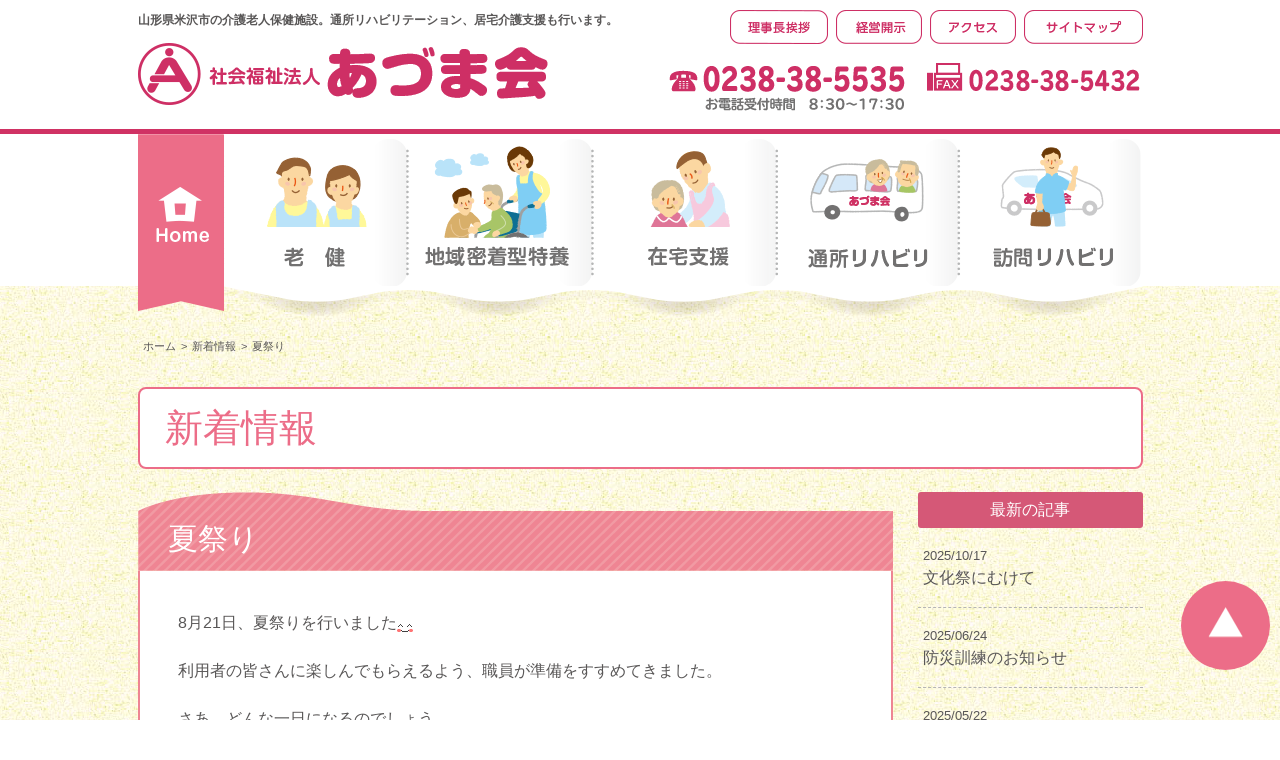

--- FILE ---
content_type: text/html; charset=UTF-8
request_url: https://y-aduma.com/topics/2019/3696/
body_size: 16921
content:
<!DOCTYPE html PUBLIC "-//W3C//DTD XHTML 1.0 Transitional//EN" "http://www.w3.org/TR/xhtml1/DTD/xhtml1-transitional.dtd">
<html xmlns="http://www.w3.org/1999/xhtml" xml:lang="ja" lang="ja">
<head><!-- Google tag (gtag.js) -->
<script async src="https://www.googletagmanager.com/gtag/js?id=G-XS7BY22QCT"></script>
<script>
  window.dataLayer = window.dataLayer || [];
  function gtag(){dataLayer.push(arguments);}
  gtag('js', new Date());

  gtag('config', 'G-XS7BY22QCT');
</script>
<meta http-equiv="Content-Type" content="text/html; charset=UTF-8" />
<meta http-equiv="Content-Script-Type" content="text/javascript" />
<meta http-equiv="Content-Style-Type" content="text/css" />
<meta http-equiv="Cache-Control" content="no-cache" />
<meta http-equiv="Pragma" content="no-cache" />
<meta name="robots" content="INDEX,FOLLOW" />
<title>夏祭り | 新着情報 | 社会福祉法人あづま会　あづま</title>
<meta name="description" content="8/21、夏祭りを行いました。午前と午後の2部にわかれて、午前の部は神輿かつぎや盆踊り、午後の部はゲームや屋台で楽しんでもらいました。" />
<meta name="keywords" content="あづま.介護施設.夏.夏祭り.お祭り.楽しい.盆踊り.かき氷.たこやき." />
<link type="text/css" rel="stylesheet" href="../../../_templates/1column_aduma/css/style.css" />
<link type="text/css" rel="stylesheet" href="../../../_administrator/css/default/content_parts.css" />
<link href="../../../_administrator/css/lightbox.css" rel="stylesheet" type="text/css" media="screen" />
<script type="text/javascript" src="../../../_administrator/js/slibs.js"></script>
<script type="text/javascript" src="https://design.secure-cms.net/host/script/script5.js" integrity="sha384-wDZXZOZYlKSTi1fcGV6n7FzLHcpOG8wkYBRAFCA5PMT56QIw/r7/iyVfGcRim7TA" crossorigin="anonymous"></script>
<script type="text/javascript">jQuery.noConflict();</script>
<script type="text/javascript" src="../../../_administrator/js/common.js"></script>
<link href="../../../_administrator/css/lightbox_2.css" rel="stylesheet" type="text/css" media="screen" />
<meta http-equiv="Content-Security-Policy" content="upgrade-insecure-requests">
<link href="../../../_administrator/css/default/alert.css" rel="stylesheet" type="text/css" />
<link href="../../../_administrator/css/index.php?from=login" rel="stylesheet" type="text/css" />
<script type="text/javascript" defer="defer" async="async" src="../../../_administrator/js/llibs.js"></script>
<link rel="alternate" media="only screen and (max-width: 640px)" href="https://y-aduma.com/_m/topics/2019/3696/" />
<link rel="alternate" media="handheld" href="https://y-aduma.com/_m/topics/2019/3696/" />
<link href="../../../_templates/_modules/topics/css/topics_article.css" rel="stylesheet" type="text/css" />
<link rel="alternate" type="application/rss+xml" title="新着情報 RSS 1.0" href="../../../topics/feed/rss10/" />
<script type="text/javascript" src="../../../_templates/1column_aduma/js/navifix02.js"></script>
<script>get_cookie_banner_settings();</script>
<style type="text/css">  
<!-- 
#bottom .topicDigestImgOn { overflow: hidden;}
header .right .fontSize { display: block;}
header #logo { margin-bottom: 15px;}
#bottom .partsAdjustment { text-align: center;}
-->  
</style><meta name="google-site-verification" content="GzjcXezChd3m13nmuDFahBM1CYIOw02j8eCUSJ_HGR0" /></head>
<body id="type2column">
<div id="wrapper" class="column2Temp">

<!-- ************************************************** id="header"  ************************************************** -->
<div id="header" class="clearfix  ">
<div class="freeParts">
    <div class="box">
        <div class="boxTop">
            <div class="boxBottom">
                <div class=" clearfix">
<div class="left">
<div id="siteDesc">
<div>山形県米沢市の介護老人保健施設。通所リハビリテーション、居宅介護支援も行います。</div>
</div>
<div id="logo">
<div>
<p><a href="../../../"><img alt="社会福祉法人あづま会 あづま " src="../../../images/common/logo_aduma.gif" height="70" width="410" /></a></p>
</div>
</div>
</div>
<div class="right clearfix">
<div class="right">
<div>
<p style="text-align: center;"><img width="218" height="31" src="../../../images/common/btn_contact_fax.gif" alt="Fax:0238-38-5432" /></p>
</div>
</div>
<div class="right fontSize">
<div>
<p style="text-align: center;"><a href="tel:0238385535"><img width="236" height="57" src="../../../images/common/img_tel.gif" alt="TEL:0238-38-5535 お電話受付時間 00：00 ～ 00：00" /></a></p>
</div>
</div>
</div>
</div>            </div>
        </div>
    </div>
</div><div class="naviBox headerNavi">
    <div class="box">
        <div class="boxTop">
            <div class="boxBottom navigation-user1">
                <ul class="clearfix"><!--
                    --><li>
                    <a class="menu imgNavi" href="../../../about/#rijichoaisatu" target="_self"><img src="../../../images/common/knavi_rijichoaisatu.gif" alt="理事長挨拶" /></a></li><li>
                    <a class="menu imgNavi" href="../../../kessai/" target="_self"><img src="../../../images/common/knavi_kessai.gif" alt="経営開示" /></a></li><li>
                    <a class="menu imgNavi" href="../../../access/" target="_self"><img src="../../../images/common/knavi_access.gif" alt="アクセス" /></a></li><li>
                    <a class="menu imgNavi" href="../../../sitemap/" target="_self"><img src="../../../images/common/knavi_sitemap.gif" alt="サイトマップ" /></a></li><!--
                --></ul>
            </div>
        </div>
    </div>
</div>







<div class="freeParts">
    <div class="box">
        <div class="boxTop">
            <div class="boxBottom">
                <div><style>
.topicDigestPhoto img {
width: 100%;
}
</style></div>            </div>
        </div>
    </div>
</div>
</div>
<!-- ************************************************** // id="header" ************************************************** -->

<!-- ************************************************** id="container" ************************************************** -->
<div id="container" class="clearfix">
    
<!-- ************************************************** id="upper"  ************************************************** -->
<div id="upper">

<div class="naviBox upperNavi">
    <div class="box">
        <div class="boxTop">
            <div class="boxBottom navigation-main">
                <ul class="clearfix"><!--
                    --><li>
                    <a class="menu imgNavi" href="../../../" target="_self"><img src="../../../images/common/navi/navi_home.png" alt="ホーム" /></a></li><li>
                    <a class="menu imgNavi" href="../../../health_facility/" target="_self"><img src="../../../images/common/navi/navi_admission.png" alt="老健" /></a></li><li>
                    <a class="menu imgNavi" href="../../../community_based/" target="_self"><img src="../../../images/common/navi/navi_community_based.png" alt="地域密着型特養" /></a></li><li>
                    <a class="menu imgNavi" href="../../../support_project/" target="_self"><img src="../../../images/common/navi/navi_athome2.png" alt="在宅支援" /></a></li><li>
                    <a class="menu imgNavi" href="../../../center/" target="_self"><img src="../../../images/common/navi/navi_outpatient.png" alt="通所リハビリ" /></a></li><li>
                    <a class="menu imgNavi" href="../../../support_physical_therapy/" target="_self"><img src="../../../images/common/navi/navi_visit_home.png" alt="訪問リハビリ" /></a></li><!--
                --></ul>
            </div>
        </div>
    </div>
</div>






</div>
<!-- ************************************************** // id="upper" ************************************************** -->

<!-- id="topicpath" -->
<div id="topicpath">
<div class="wrapper">
        <ul>
        <li id="topicpathFirst"><a href="../../../">ホーム</a></li><li><a href="../../../topics/">新着情報</a></li><li>夏祭り</li>        </ul>
    </div>
</div>
<!-- // id="topicpath" -->

<div class="wrapper">

<div class="clearfix">

<!-- id="main" -->
<div id="main">

<div class="box topicsArticle">
    <h1>新着情報</h1>
    <div class="topicsArticleBox">
        <h2>夏祭り</h2>
<div class="pinkBox">
<div class="topicsArticleBody"><div>
<p>8月21日、夏祭りを行いました<img src="https://www.y-aduma.com/_administrator/editor/FCKeditor/editor/images/emoji/happy01.gif" alt="" /></p>
<p>利用者の皆さんに楽しんでもらえるよう、職員が準備をすすめてきました。</p>
<p>さあ、どんな一日になるのでしょう。。。<img src="https://www.y-aduma.com/_administrator/editor/FCKeditor/editor/images/emoji/happy01.gif" alt="" /></p>
<p><img src="../../../images/2019.8/IMG_0610.JPG" width="300" height="169" alt="" /></p>
<p>神輿かつぎが始まると、</p>
<p>周りからも「ワッショイ、ワッショイ」と掛け声が聞こえてきました。</p>
<p><img src="../../../images/2019.8/IMG_0036.JPG" width="300" height="225" alt="" />　<img src="../../../images/2019.8/IMG_0037.JPG" width="300" height="225" alt="" /></p>
<p>神輿を中心に輪になって盆踊りをしました。</p>
<p>利用者の方にも参加してもらい、盛り上がりました<img src="https://www.y-aduma.com/_administrator/editor/FCKeditor/editor/images/emoji/up.gif" alt="" /><img src="https://www.y-aduma.com/_administrator/editor/FCKeditor/editor/images/emoji/up.gif" alt="" /></p>
<p><img src="../../../images/2019.8/IMG_0643.JPG" width="250" height="188" alt="" />　<img src="../../../images/2019.8/IMG_0637.JPG" width="250" height="188" alt="" />　<img src="../../../images/2019.8/IMG_0645.JPG" width="250" height="188" alt="" /></p>
<p>皆さん、笑顔が素敵です<img src="https://www.y-aduma.com/_administrator/editor/FCKeditor/editor/images/emoji/shine.gif" alt="" /><img src="https://www.y-aduma.com/_administrator/editor/FCKeditor/editor/images/emoji/shine.gif" alt="" /></p>
<p></p>
<p></p>
<p></p>
<p></p>
<p></p>
<p></p>
<p></p>
</div></div>
<p class="topicDate">2019/08/30</p>
</div>
    </div>
    <div class="pageLink"><span class="returnBu"><a href="#" onclick="history.back(); return false;" class="returnBu">&laquo;&nbsp;戻る</a></span></div>
</div>
</div>
<!-- // id="main" -->

<!-- id="side" -->
<div id="side">

<div class="topicsDigest">
<h3>最新の記事</h3>
<div class="topicsDigestBox">
<div class="topicDigestImgOFF">
<dl class="topicDigestText">
<dt class="topicDate">2025/10/17</dt>
<dd class="topicLink"><a href="../../../topics/2025/3815/" title="文化祭にむけて" target="_self">文化祭にむけて</a></dd>
</dl>
</div>
</div><div class="topicsDigestBox">
<div class="topicDigestImgOFF">
<dl class="topicDigestText">
<dt class="topicDate">2025/06/24</dt>
<dd class="topicLink"><a href="../../../topics/2025/3814/" title="防災訓練のお知らせ" target="_self">防災訓練のお知らせ</a></dd>
</dl>
</div>
</div><div class="topicsDigestBox">
<div class="topicDigestImgOFF">
<dl class="topicDigestText">
<dt class="topicDate">2025/05/22</dt>
<dd class="topicLink"><a href="../../../topics/2025/3813/" title="パークゴルフのお知らせ" target="_self">パークゴルフのお知らせ</a></dd>
</dl>
</div>
</div><div class="topicsDigestBox">
<div class="topicDigestImgOFF">
<dl class="topicDigestText">
<dt class="topicDate">2025/01/22</dt>
<dd class="topicLink"><a href="../../../topics/2025/3812/" title="やははえろ～" target="_self">やははえろ～</a></dd>
</dl>
</div>
</div><div class="topicsDigestBox">
<div class="topicDigestImgOFF">
<dl class="topicDigestText">
<dt class="topicDate">2024/10/23</dt>
<dd class="topicLink"><a href="../../../topics/2024/3811/" title="秋の味覚、芋煮😊" target="_self">秋の味覚、芋煮😊</a></dd>
</dl>
</div>
</div></div>

<div class="topicsIndex">
<h3>アーカイブ</h3>
<div class="topicsIndexList">
<ul>
<li><a href="../../../topics/2025/">2025年</a>
</li>
<li><a href="../../../topics/2024/">2024年</a>
</li>
<li><a href="../../../topics/2023/">2023年</a>
</li>
<li><a href="../../../topics/2022/">2022年</a>
</li>
<li><a href="../../../topics/2021/">2021年</a>
</li>
<li><a href="../../../topics/2020/">2020年</a>
</li>
<li><a href="../../../topics/2019/">2019年</a>
</li>
<li><a href="../../../topics/2018/">2018年</a>
</li>
<li><a href="../../../topics/2017/">2017年</a>
</li>
<li><a href="../../../topics/2016/">2016年</a>
</li>
</ul>
</div>
</div>
</div>
<!-- // id="side" -->

<!-- id="right" -->
<div id="right">
<div class="freeParts">
    <div class="box">
        <div class="boxTop">
            <div class="boxBottom">
                <!--
<div id="contactBn">
<p><a href="../../../contact/"><img width="50" height="252" src="../../../images/common/bn_contact_side.png" alt="お問い合わせ" /></a></p>
</div>
-->            </div>
        </div>
    </div>
</div></div>
<!-- // id="right" -->

</div>

<!-- id="bottom" -->
<div id="bottom">
</div>
<!-- // id="bottom" -->

<!-- id="opt1" -->
<div id="opt1">
</div>
<!-- // id="opt1" -->
    
</div>
</div>
<!-- ************************************************** // id="container" ************************************************** -->
    
<!-- ************************************************** id="opt" ************************************************** -->
<div id="opt">

<div class="wrapper clearfix">

<div class="pageTop clearfix"><a href="#header">ページの先頭へ</a></div>

<!-- id="opt2" -->
<div id="opt2">
<div class="freeParts">
    <div class="box">
        <div class="boxTop">
            <div class="boxBottom">
                <div><div><img alt="社会福祉法人あづま会　あづま" src="../../../images/common/logo_aduma_s.gif" height="52" width="340" /></div> <div class="partsAdjustment"><div><p>山形県米沢市大字李山8132-11</p></div> <div><a href="tel:0238385535"><img alt="TEL:0238-38-5535 お電話受付時間 00：00～00：00" src="../../../images/common/img_tel_f.gif" height="48" width="233" /></a></div> <div><img src="../../../images/common/btn_contact_fax.gif" alt="fax:0238-38-5432" height="31" width="218" /></div><div><span style="font-size: 11.6667px;"><br />WEB画面を印刷される場合は最新版のInternet ExplorerもしくはGoogle Chromeで行われることを推奨いたします。</span></div></div></div>            </div>
        </div>
    </div>
</div></div>
<!-- // id="opt2" -->

<!-- id="opt3" -->
<div id="opt3">







<div class="naviBox opt3Navi">
    <div class="box">
        <div class="boxTop">
            <div class="boxBottom navigation-footer">
                <ul><li class="menu-level-0"><a class="menu " href="../../../" target="_self">Home</a></li><li class="menu-level-0"><a class="menu  menu-selected" href="../../../topics/" target="_self">新着情報</a></li><li class="menu-level-0"><a class="menu " href="../../../about/" target="_self">あづま会について</a></li><li class="menu-level-0"><a class="menu " href="../../../kessai/" target="_self">経営開示</a></li><li class="menu-level-0"><a class="menu " href="../../../health_facility/" target="_self">介護老人保健施設</a></li><li class="menu-level-0"><a class="menu " href="../../../community_based/" target="_self">地域密着型特別養護老人ホーム</a></li><li class="menu-level-0"><a class="menu " href="../../../support_project/" target="_self">居宅介護支援事業</a></li><li class="menu-level-0"><a class="menu " href="../../../center/" target="_self">通所リハビリテーション</a></li><li class="menu-level-0"><a class="menu " href="../../../support_physical_therapy/" target="_self">訪問リハビリテーション</a></li><li class="menu-level-0"><a class="menu " href="../../../access/" target="_self">アクセス</a></li><li class="menu-level-0"><a class="menu " href="../../../sitemap/" target="_self">サイトマップ</a></li><li class="menu-level-0"><a class="menu " href="../../../privacypolicy/" target="_self">プライバシーポリシー</a></li></ul>            </div>
        </div>
    </div>
</div>
</div>
<!-- // id="opt3" -->

<address><span>Copyright (C) 社会福祉法人あづま会 All Rights Reserved.</span></address>

</div>
</div>
<!-- ************************************************** // id="opt" ************************************************** -->

<div id="published" style="display:none">&nbsp;</div></body>
</html>

--- FILE ---
content_type: text/html; charset=UTF-8
request_url: https://y-aduma.com/index.php?a=free_page/get_cookie_policy_setting/
body_size: 1423
content:
[{"site_path":"","cms_rev_no":"-1","site_title":"\u793e\u4f1a\u798f\u7949\u6cd5\u4eba\u3042\u3065\u307e\u4f1a\u3000\u3042\u3065\u307e","description":"\u5c71\u5f62\u770c\u7c73\u6ca2\u5e02\u306e\u4ecb\u8b77\u8001\u4eba\u4fdd\u5065\u65bd\u8a2d\u3002\u901a\u6240\u30ea\u30cf\u30d3\u30ea\u30c6\u30fc\u30b7\u30e7\u30f3\u3001\u5c45\u5b85\u4ecb\u8b77\u652f\u63f4\u3082\u884c\u3044\u307e\u3059\u3002","keyword":"","site_mail":"roukenadumajimu@gmail.com","copyright":"Copyright (C) \u793e\u4f1a\u798f\u7949\u6cd5\u4eba\u3042\u3065\u307e\u4f1a All Rights Reserved.","cms_language":"ja","cookie_consent_popup_flag":"0","cookie_consent_message":"","site_close_image":"","site_close_message":"","site_auto_backup":"0","site_auto_backup_limit":"4","tellink":"0","site_jquery_ver":"","site_jqueryui_ver":"","site_bootstrap_ver":"","site_jquery_autoloading":"1","_path":"","rev_no":"-1","_title":"\u793e\u4f1a\u798f\u7949\u6cd5\u4eba\u3042\u3065\u307e\u4f1a\u3000\u3042\u3065\u307e","ription":"\u5c71\u5f62\u770c\u7c73\u6ca2\u5e02\u306e\u4ecb\u8b77\u8001\u4eba\u4fdd\u5065\u65bd\u8a2d\u3002\u901a\u6240\u30ea\u30cf\u30d3\u30ea\u30c6\u30fc\u30b7\u30e7\u30f3\u3001\u5c45\u5b85\u4ecb\u8b77\u652f\u63f4\u3082\u884c\u3044\u307e\u3059\u3002","ord":"","_mail":"roukenadumajimu@gmail.com","right":"Copyright (C) \u793e\u4f1a\u798f\u7949\u6cd5\u4eba\u3042\u3065\u307e\u4f1a All Rights Reserved.","language":"ja","ie_consent_popup_flag":"0","ie_consent_message":"","_close_image":"","_close_message":"","_auto_backup":"0","_auto_backup_limit":"4","ink":"0","_jquery_ver":"","_jqueryui_ver":"","_bootstrap_ver":"","_jquery_autoloading":"1"}]

--- FILE ---
content_type: text/css
request_url: https://y-aduma.com/_templates/1column_aduma/css/style.css
body_size: 2344
content:
@charset "utf-8";

/* ---------------------------------------------------------------------------------------- 

	リセット

---------------------------------------------------------------------------------------- */

@import url("reset.css");


/* ---------------------------------------------------------------------------------------- 

	レイアウト
	
		layout.css				全体レイアウト、検索結果、フォーム、トピックス
		blog_layout.css			ブログ
		shop_layout.css			ショップ

---------------------------------------------------------------------------------------- */

@import url("layout.css");
@import url("blog_layout.css");


/* ---------------------------------------------------------------------------------------- 

	共通

---------------------------------------------------------------------------------------- */

@import url("base.css");
@import url("font.css");


/* ---------------------------------------------------------------------------------------- 

	ブロックパーツ
	
		parts.css				検索、トピックス、RSSリーダー、モバイルサイトQRコード、TW.ガジェット
		blog_parts.css			ブログ
		shop_parts.css			ショップ
		menu.css				メニュー
		contents_parts.css		コンテンツパーツ

---------------------------------------------------------------------------------------- */

@import url("parts.css");
@import url("blog_parts.css");
@import url("menu.css");
@import url("contents_parts.css");


/* ---------------------------------------------------------------------------------------- 

	EC

---------------------------------------------------------------------------------------- */

@import url("ec.css");


/* ----------------------------------------------------------------------------------------

	エディター用
	
		editor.css にはエディターの背景色を記述
		FOR_EDITOR 内はエディターで表示するスタイルを記述

---------------------------------------------------------------------------------------- */

@import url("editor.css");

/* FOR_EDITOR */
/*ピンクテキスト*/span.pinkTxt { color: #cf3264;}
/*背景ベージュ*/td.beigeBg { background: #fbfbfb;}
/*下線ドット*/td.dotteLine { border-bottom-style: dashed;}
/*背景ベージュ＆下線ドット*/td.beigeBgDotteLine { border-bottom-style: dashed; background: #fbfbfb;}
/*営業カレンダー定休日*/td.closed{ background-color: #fbf2f2;}
/* /FOR_EDITOR */



--- FILE ---
content_type: text/css
request_url: https://y-aduma.com/_templates/1column_aduma/css/reset.css
body_size: 706
content:
@charset "utf-8";

body,
div,
dl, dt, dd,
h1, h2, h3, h4, h5, h6,
pre,
form, fieldset, input, textarea,
p,
blockquote,
th, td {
	margin: 0;
	padding: 0;
}
  
html {
	overflow-y: scroll;
	font-size: 100%;
}
  
h1, h2, h3, h4, h5, h6 {
  font-size: 100%;
  font-weight: normal;
  }
  
ul {
	list-style: none;
}
  
fieldset, img {
	border: 0;
}

img {
	vertical-align: bottom;
}
  
table {
	border-collapse: collapse;
	border-spacing: 0;
	font-size: 100%;
}
  
caption, th {
	text-align: left;
}
  
address, caption, cite, code, dfn, strong, th, var {
	font-style: normal;
}
  
input, textarea, select {
	font-family:inherit;
	font-size:inherit;
	font-weight:inherit;
}

input,
textarea {
}

textarea {
	font-size: 100%;
}

#header, #upper, #main, #opt1, #opt2, #opt3, #side, #right, #footer {
	overflow: hidden;
}
#bottom{
	overflow: inherit;
}

--- FILE ---
content_type: text/css
request_url: https://y-aduma.com/_templates/1column_aduma/css/layout.css
body_size: 10123
content:
@charset "utf-8";

/* ---------------------------------------------------------------------------------------- 

	全体のレイアウト
	
	#main部分のレイアウト
	
		・トピックス [ MODULE:topics-topics_list ]
		・サイト内検索 [ MODULE:search ]	
		・フォーム [ MODULE:mailform-form ]
		・アルバム [ MODULE:album ]
		・イベント [ MODULE:event-event_top ]
		・サイトマップ

---------------------------------------------------------------------------------------- */

.wrapper {
    width: 1005px;
    margin: 0 auto;
    text-align: left;
}


/* HEADER-UPPER
-------------------------------------------------------------------- */

#header {
    position: relative;
    width: 1005px;
    margin: 10px auto 0;
    background: #fff;
    text-align: left;
}

#upper {
    margin-bottom: 25px;
    border-top: 5px solid #d03264;
}


/* topicpath */

#topicpath {
	margin-bottom: 35px;
}

#topicpath ul {
	margin: 0;
	padding: 0;
	line-height: 1;
	font-size: 11px; /* IE8向け */
	font-size: 0.6875rem;
	list-style: none;
}

#topicpath li {
	display: inline-block;
	margin: 0;
	padding: 0 0 0 5px;
	background-image: none;
}

#topicpath li:before {
	padding-right: 5px;
	content: ">";
}

#topicpathFirst {
	padding: 0;
}
#topicpathFirst:before {
	display: none;
}

#topicpath a {
	color: #595757;
	text-decoration: none;
}


/* MAIN-BOTTOM-SIDE-RIGHT-OPT1
-------------------------------------------------------------------- */

#container {
    background: #fef7cd url(../images/common/bg_container.gif);
}

.column2Temp .wrapper > .clearfix {
	position: relative;
	padding-top: 105px;
}

div#main {
	overflow: visible;
}
.defultTemp #main {
	margin-bottom: 60px;
}
.defultTemp .freePage > div,
.defultTemp .mailForm > div,
.defultTemp .formConfirm form {
	padding: 30px 40px;
	border-radius: 10px;
	background: #fff;
	box-shadow:0px 5px 8px 0px #c2bdac;
	-moz-box-shadow:0px 5px 8px 0px #c2bdac;
	-webkit-box-shadow:0px 5px 8px 0px #c2bdac;
}
.div_kessan{
    padding: 30px 40px;
    border-radius: 10px;
    background: #fff;
    box-shadow: 0px 5px 8px 0px #c2bdac;
    -moz-box-shadow: 0px 5px 8px 0px #c2bdac;
    -webkit-box-shadow: 0px 5px 8px 0px #c2bdac;  
      margin: 0 0 80px 0;
}
.column2Temp #main {
	float: left;
	width: 755px;
	margin-bottom: 100px;
}

#side {
    float: left;
    width: 785px;
}
.column2Temp #side {
	float: right;
	width: 225px;
	margin-bottom: 100px;
}

#right {
    float: right;
    width: 195px;
}

#right .bnArea { margin-top: 17px;}
#right .bnArea p { margin-bottom: 10px;}

#right #contactBn {
    display: inline;
    position: fixed;
    top: 20%;
    right: 0;
}

#opt1 {
    clear: both;
}

#opt1 #topMap {
    margin-bottom: 75px;
    padding: 38px 75px 18px;
    border: 2px solid #b47437;
    background: #fff;
    text-align: center;
}

#opt1 #topMap > img {
    margin-bottom: 20px;
}


/* OPT
-------------------------------------------------------------------- */
#opt {
    padding: 22px 0 35px;
    background: #fff;
    border-top: 5px solid #d03264;
}

#opt .wrapper { position: relative;}

#opt2 {
    float: left;
    width: 340px;
}

#opt2 .partsAdjustment { margin-left: 60px;}
#opt2 .partsAdjustment p { margin-bottom: 15px;}

#opt3 {
    float: right;
    width: 600px;
    margin-bottom: 20px;
}


/* pageTop */

.pageTop {
    position: fixed !important;
    right: 10px;
    bottom: 50px;
}


@media print{
    .pageTop a{
        display: none;
    }
}

.pageTop a {
    display: block;
    width: 89px;
    height: 89px;
    overflow: hidden;
    border-radius: 50%;
    background: #ec6d88 url(../images/common/btn_pagetop.png) no-repeat center center;
    line-height: 200px;
}

address {
    position: absolute;
    right: 0;
    bottom: 0;
    font-size: 12px; /* IE8向け */
    font-size: 0.75rem;
    text-align: right;
}

/* FOOTER
-------------------------------------------------------------------- */



/* ---------------------------------------------------------------------------------------- 

	トピックス [ MODULE:topics-topics_list ]	

---------------------------------------------------------------------------------------- */

.topicsList a {
	color: #595757;
	text-decoration: none;
}

.topicsListWrapper {
	padding: 30px 40px;
	background: #fff;
	box-shadow:0px 5px 8px 0px #c2bdac;
	-moz-box-shadow:0px 5px 8px 0px #c2bdac;
	-webkit-box-shadow:0px 5px 8px 0px #c2bdac;
}
.topicDigestImgOn,
.topicDigestImgOFF {
	padding: 10px 5px;
	border-bottom: 1px dashed #b5b5b6;
}

.topicDigestImgOFF {
	padding: 20px 5px 20px 65px;
}


.topicDigestText p.topicDate {
	display: inline-block;
	width: 90px;
	margin: 0;
}

.topicDigestText h2 {
	display: inline-block;
	margin: 0;
	padding: 0;
	width: 510px;
	height: auto;
	background-image: none;
	color: #595757;
	font-size: 14px; /* IE8向け */
	font-size: 0.875rem; /* モダンブラウザ向け */
}

.topicDigestText h2 + P {
	display: none;
}

.topicsList .pageLink {
	margin-top: 20px;
	text-align: center;
}
.topicsList .pageLink li {
}
.topicsList .pageLink li.prevBu:after {
	content: "|";
	padding: 0 18px;
}
.topicsList .pageLink li.nexrBu:before {
	content: "|";
	padding: 0 18px;
}

/* 記事にアイコンがあった場合のデザイン
-------------------------------------------- */
.topicDigestImgOn {
	display: flex !important;
	align-items: center;
}
.topicDigestImgOn .topicDigestText {
	float: right;
	order: 2;
}
.topicDigestPhoto {
	float: left;
	width: 60px;
	order: 1;
	margin-right:10px;
}


/* 記事詳細
-------------------------------------------- */

.topicsArticleBox .pinkBox {
	margin-bottom: 20px;
	padding: 38px;
}

.topicsArticleBox .topicDate {
	margin: 40px 0 0;
	padding-top: 10px;
	border-top: 1px dashed #b5b5b6;
	text-align: right;
	line-height: 1;
}

.topicsArticle .pageLink a {
	color: #595757;
	text-decoration: none;
}



/* ---------------------------------------------------------------------------------------- 

	サイト内検索 [ MODULE:search ]	

---------------------------------------------------------------------------------------- */



/* ---------------------------------------------------------------------------------------- 

	フォーム [ MODULE:mailform-form ]	

---------------------------------------------------------------------------------------- */

/* 入力画面
-------------------------------------------- */
#mailForm table,
#mailform_form table {
	border: none;
}
#mailForm th,
#mailForm td,
#mailform_form th,
#mailform_form td {
	padding: 15px 0;
	border-right: none;
	border-bottom-color: #d2bba2;
	background-color: transparent;
}
#mailForm th,
#mailform_form th {
	padding: 20px 35px 20px 0;
	width: 180px;
}
#mailForm tr:nth-last-of-type(1) th,
#mailForm tr:nth-last-of-type(1) td,
#mailform_form tr:nth-last-of-type(1) th,
#mailform_form tr:nth-last-of-type(1) td {
	border: none;
}
#mailForm input.inputText,
#mailForm textarea,
#mailform_form input.inputText,
#mailform_form textarea {
	width: 100%;
	box-sizing: border-box;
}
#mailForm table .infoMessage {}

#mailForm table th strong {
    display: inline-block;
	overflow: hidden;
    width: 50px;
    white-space: nowrap;
	line-height: 1.6;
	vertical-align: top;
}

#mailForm table th strong:before {
	margin-right: 30px;
	padding: 2px 5px;
	border-radius: 8px;
	background: #d7507b;
	content: "必須";
	color: #fff;
	font-size: 10px; /* IE8向け */
	font-size: 0.625rem;
	font-weight: normal;
}

form table + .pageLink {
	padding-top: 30px;
	text-align: center;
}

form table + .pageLink ul {
	padding-left: 0;
}

form table + .pageLink li {
	display: inline-block;
	margin: 0 8px;
	list-style-type: none;
	vertical-align: top;
}

form table + .pageLink input.formConfiBu {
	width: 185px;
	height: 61px;
	overflow: hidden;
	border: none;
	background: url(../images/common/bg_formConfiBu.png) no-repeat center center; 
	line-height: 200px;
	cursor: pointer;
}


/* 確認画面
-------------------------------------------- */

form table + .pageLink li.returnBu a {
	display: inline-block;
	width: 185px;
	height: 61px;
	overflow: hidden;
	border: none;
	background: url(../images/common/bg_formBackBu.png) no-repeat center center; 
	line-height: 200px;
}

form table + .pageLink li input.formSendBu {
	display: inline-block;
	width: 185px;
	height: 61px;
	overflow: hidden;
	border: none;
	background: url(../images/common/bg_formSentBu.png) no-repeat center center; 
	line-height: 200px;
	cursor: pointer;
}

/* 完了画面
-------------------------------------------- */



/* ---------------------------------------------------------------------------------------- 

	アルバム [ MODULE:album ]

---------------------------------------------------------------------------------------- */

/* 標準
-------------------------------------------- */

/* LightBox
-------------------------------------------- */

/* CoverFlow
-------------------------------------------- */
#sl0base {}
#sl0slider {}


/* Galleriffic
-------------------------------------------- */
div.pagination a,
div.pagination span.current,
div.pagination span.ellipsis {}

div.pagination span.current {}


/* ---------------------------------------------------------------------------------------- 

	イベント [ MODULE:event-event_top ]	

---------------------------------------------------------------------------------------- */

/* イベントトップ
-------------------------------------------- */

/* イベント日別一覧
-------------------------------------------- */

/* イベント詳細
-------------------------------------------- */


/* ---------------------------------------------------------------------------------------- 

	サイトマップ

---------------------------------------------------------------------------------------- */




--- FILE ---
content_type: text/css
request_url: https://y-aduma.com/_templates/1column_aduma/css/blog_layout.css
body_size: 4313
content:
@charset "utf-8";

/* ---------------------------------------------------------------------------------------- 

	ブログの#main部分のレイアウト
	
		・エントリー一覧 [ MODULE:blog-entry ]
		・エントリー詳細ページ [ MODULE:blog-individual ]
		・コメント入力の確認 [ MODULE:blog-comment_post ]	
		・検索結果 [ MODULE:blog-search ]
		・カテゴリーアーカイブ [ MODULE:blog-category_archives ]
		・月別アーカイブ [ MODULE:blog-monthly_archives ]	
		・アーカイブ [ MODULE:blog-archives ]	
	
---------------------------------------------------------------------------------------- */

/* ---------------------------------------------------------------------------------------- 

	エントリー [ MODULE:blog-entry ]	

---------------------------------------------------------------------------------------- */
.blogList a {
	color: #595757;
	text-decoration: none;
}

.blogListWrapper {
	padding: 30px 40px;
	background: #fff;
	box-shadow:0px 5px 8px 0px #c2bdac;
	-moz-box-shadow:0px 5px 8px 0px #c2bdac;
	-webkit-box-shadow:0px 5px 8px 0px #c2bdac;
}
.blog_border,
.blogDigestText{
	padding: 10px 5px;
	border-bottom: 1px dashed #b5b5b6;
	overflow:hidden;
}

.blogDigest {margin:20px 0px 0px 0px;}

.blogDigestlist {
	border-top: 1px dashed #b5b5b6;
	padding: 0px 5px 0px 0px;
}
.blogDigestText p.blogDate {
	display: inline-block;
	width: 90px;
	margin: 0;
	font-size:90%;
}

.blogDigestText h2 {
	display: inline-block;
	margin: 0;
	padding: 0;
	width: 510px;
	height: auto;
	background-image: none;
	color: #595757;
	font-size: 14px; /* IE8向け */
	font-size: 0.875rem; /* モダンブラウザ向け */
}


.blogDigest .pinkBox {margin:0px 0px 20px 0px;}
.blogList .pageLink {
	margin-top: 0px;
	text-align: center;
}
.blogsList .pageLink li {
}
.blogList .pageLink li.prevBu:after {
	content: "|";
	padding: 0 18px;
}
.blogList .pageLink li.nexrBu:before {
	content: "|";
	padding: 0 18px;
}



/* ---------------------------------------------------------------------------------------- 

	サイドメニュー	

---------------------------------------------------------------------------------------- */

.blogIndex { position: relative;}

#side .blogIndex { margin-top:40px;}

/*#side .blogDigest h3 {
    height: 78px;
    margin: 0;
    padding: 0;
	border: none;
    overflow: hidden;
    background: url(../images/parts/ttl_topics.png) no-repeat left top;
    line-height: 200px;
}*/

.column2Temp #side .blogIndex h3 {
	height: auto;
	margin: 0;
	padding: 10px;
	box-sizing: border-box;
	border: none;
	border-radius: 3px;
	background-image: none;
	background-color: #d55877;
	color: #fff;
	font-size: 16px; /* IE8向け */
	font-size: 1rem; /* モダンブラウザ向け */
	line-height: 1;
	text-align: center;
}

.blogCategoryList {
	margin:0;
}


/* ---------------------------------------------------------------------------------------- 

	エントリー個別アーカイブ 詳細ページ [ MODULE:blog-individual ]	

---------------------------------------------------------------------------------------- */
.blogIndex {
	
}



/* ---------------------------------------------------------------------------------------- 


	コメント入力の確認 [ MODULE:blog-comment_post ]	

---------------------------------------------------------------------------------------- */



/* ---------------------------------------------------------------------------------------- 

	検索結果 [ MODULE:blog-search ]

---------------------------------------------------------------------------------------- */



/* ---------------------------------------------------------------------------------------- 

	カテゴリーアーカイブ [ MODULE:blog-category_archives ]	

---------------------------------------------------------------------------------------- */



/* ---------------------------------------------------------------------------------------- 

	月別アーカイブ [ MODULE:blog-monthly_archives ]	

---------------------------------------------------------------------------------------- */



/* ---------------------------------------------------------------------------------------- 


	アーカイブ [ MODULE:blog-archives ]	

---------------------------------------------------------------------------------------- */





--- FILE ---
content_type: text/css
request_url: https://y-aduma.com/_templates/1column_aduma/css/base.css
body_size: 8730
content:
@charset "utf-8";
html {
	scroll-behavior: smooth;
}

body {
	color: #595757;
    background: #fff;
	font-family: sans-serif;
	font-size: medium; /* IE8向け */
	/*font-size: 0.875rem;  モダンブラウザ向け */
    font-weight: 500;
    text-align: center;
    line-height: 1.8;
}

p { margin-bottom: 20px;}

strong {}

a {}
a:hover {}

hr {
}



/* ---------------------------------------------------------------------------------------- 

	h[x}	

---------------------------------------------------------------------------------------- */

h1 {
	margin-bottom: 30px;
	padding: 5px 25px;
	border: 2px solid #ec6d88;
	border-radius: 8px;
	background: #fff;
	color: #ec6d88;
	font-size: 38px; /* IE8向け */
	font-size: 2.375rem;
}
.defult02Temp h1 {
	border-color: #956134;
	color: #956134;
}
.column2Temp #main h1:nth-of-type(1) {
	position: absolute;
	top: 0;
	left: 0;
	width: 951px;
}

h2 {
	padding: 20px 30px 0 30px;
	height: 59px;
	background: url(../images/common/bg_bottomh2.png) no-repeat left top;
	color: #fff;
	font-size: 30px; /* IE8向け */
	font-size: 1.875rem;
}

h3 {
	margin-bottom: 25px;
	border-bottom: 2px solid #956134;
	color: #956134;
	font-size: 21px; /* IE8向け */
	font-size: 1.3125rem;
}
.pinkBox h3 {
	border-bottom: 3px solid #ee8593;
}

h4 {
	margin-bottom: 20px;
	color: #ec6d88;
	font-weight: bold;
	font-size: 18px; /* IE8向け */
	font-size: 1.125rem;
}

h5 {
}

h6 {
}



/* ---------------------------------------------------------------------------------------- 

	list	

---------------------------------------------------------------------------------------- */

ul,ol {
	margin: 0 0 15px;
    padding: 0 0 0 18px;
}
td ul,
td ol { margin-bottom: 0;}

li {
}

ul li {
    list-style-type: disc;
}



/* ---------------------------------------------------------------------------------------- 

	table	

---------------------------------------------------------------------------------------- */

table {
	margin-bottom: 20px;
	width: 100%;
	border-top: 1px solid #ababab;
	border-left: 1px solid #ababab;
	background: #fff;
}

th, td {
	/* padding: 10px 40px; */
	padding: 10px 10px;
	border-right: 1px solid #ababab;
	border-bottom: 1px solid #ababab;
}
th.p10, td.p10 {
	padding: 10px;
}

th {
	background: #fcf8ed;
	vertical-align:middle;
}

table.enkaku { border: none;}
table.enkaku th,
table.enkaku td {
	border-right: none;
	background-color: transparent;
}
table.enkaku th {font-size:90%;}
table.enkaku tr:nth-last-of-type(1) th,
table.enkaku tr:nth-last-of-type(1) td {
	border: none;
}




/* ---------------------------------------------------------------------------------------- 

	form	

---------------------------------------------------------------------------------------- */

input[type="text"],
input[type="checkbox"],
input[type="radio"],
input[type="password"],
textarea,
select {
	padding: 5px;
	border: 1px solid #b5b5b6;
	border-radius: 3px;
}

input[type="submit"] {
}



/* ---------------------------------------------------------------------------------------- 

	common	

---------------------------------------------------------------------------------------- */

.textC { text-align: center;}
.textR { text-align: right;}

.left { float: left;}
.right { float: right;}

.box { margin: 0 0 20px;}

.returnBu a {
}

.pageLink ul {
	padding: 0;
}
.pageLink li {
	display: inline;
	list-style-type: none;
}



/* ---------------------------------------------------------------------------------------- 

	clearfix	

---------------------------------------------------------------------------------------- */

.clearfix:after {
    content: "."; 
    display: block; 
    height: 0 !important;
    clear: both; 
    visibility: hidden;
	font-size: 0.1em;
}

.clearfix {
	display: inline-block;
}

/*\*/
* html .clearfix { height: 1%;}
.clearfix { display: block;}
/**/


/* ------------------------------------------------

   kawashima

-------------------------------------------------*/
.boxBottom ul li {font-size:small;}

/*---
   number つきボックス　2019/12/12
　　　　　　　　　　　　　　　　　　---**/

.content_num_box02 {
     display:flex;
     flex-wrap:wrap;
}
.content_num_box02 .num_box {
     width:calc(50% - 2em);
     padding:2.5em 1.5em 0.8em 1.5em;
     margin:1.5em 1em;
     box-sizing:border-box;
     position:relative;
     border:solid 1px #ee8593;
     border-radius:0.5em;
}
.content_num_box02 .num_box .num {
     background:#ee8593;
     color:#ffffff;
     border-radius:100%;
     width:50px;
     height:50px;
     display:table;
     position:absolute;
     top:-25px;
     left:calc(50% - 25px);
}
.content_num_box02 .num_box .num p {
     display:table-cell;
     text-align:center;
     vertical-align:middle;
     color:#ffffff;
     font-size:120%;
}



/*---
   ピンク枠にいれた場合にシンプルに
   左右表示させるもの　2019/12/26
　　　　　　　　　　　　　　　　　　---**/
.parts_no_line_pict {
    width:47%;
}
.parts_no_line_pict .parts_no_line_pict_img {
    margin-bottom:0.5em;
}
.parts_no_line_pict .parts_no_line_pict_img img {
    width:70%;
    height:auto;
    display:block;
    margin:0 auto;
}

/*---
番号付きリスト  2023/04/10
---*/
.ol_number {
    counter-reset: ol_number;
    list-style-type: none;
}
.ol_number li {
    padding-left: 1.5em;
    position: relative;
}
.ol_number li::before {
    position: absolute;
    counter-increment: ol_number;
    content: counter(ol_number);
    left: 0;
    top: 2px;
    border: 1px solid #595757;
    border-radius: 50%;
    width: 16px;
    height: 16px;
    text-align: center;
    line-height: 19px;
}
/*米印つき番号*/
.kome_number {
    position: relative;
    padding-left: 2em;
}
.kome_number span {
    position: absolute;
    left: 0;
}
/*ulリスト*/
.ul_disc {
    padding-left: 22px;
    list-style-type: none;
}
.ul_disc li {
    padding-left: 1.5em;
    position: relative;
    list-style-type: none;
}
.ul_disc li::before {
    content: "";
    position: absolute;
    left: 0;
    top: 8px;
    background: #000;
    border-radius: 50%;
    width: 10px;
    height: 10px;
}
/*入所の流れ レイアウト*/
.admission-flow h3 {
    margin-top: 50px;
}

/*****************************
重要事項用ボタン（川島印刷）
*****************************/
.important_btn {
	margin: 1em 0 1em 0;
	text-align: center;
}
.important_btn a {
    background: #d43f52;
    border: 2px solid #d43f52;
    border-radius: 10px;
    box-shadow: 0px 5px #dfdcad;
    color: #fff;
    display: inline-block;
    font-size: 105%;
    font-weight: bold;
	letter-spacing: 0.07em;
    line-height: 1;
    padding: 1em 1.5em;
    position: relative;
    text-decoration: none;
	transition: all 0.2s ease-out;
}
.important_btn a:after {
    border-top: 1px solid #fff;
    border-right: 1px solid #fff;
    content: "";
    position: absolute;
    top: 50%;
    right: 7px;
    width: 7px;
    height: 7px;
    transform: translateY(-50%) rotate(45deg);
}

.important_btn a:hover {
	background: #fff;
	box-shadow: 0px 0px #dfdcad;
	color:#d43f52;
	transform: translateY(5px);
}
.important_btn a:hover:after {
	content: "";
	border-top: 1px solid #d43f52;
	border-right: 1px solid #d43f52;
}

/******************************
  採用ページ（川島印刷）
  *****************************/
  h2.recruit {
    background-color: #ef8593;
    background-image: none;
    border-radius: 10px;
    color: #ffffff;
    font-size: 1.35rem;
    display: block;
    height: auto;
    margin: 2.4em 0 1em;
    padding: 10px 30px 10px 30px;
}
  
  .job_btn ul {
    margin: 0;
    padding: 0;
    display: grid;
    grid-template-columns: 1fr 1fr 1fr 1fr;
    justify-content: space-around;
}

  .job_btn ul li {
    border: solid 1px #cdcdcd;
    background: #fff;
    border-radius: 10px;
    color:#adadad;
    list-style: none;
    margin: 10px 15px;
    overflow: hidden;
    text-align: center;
}

.job_btn ul li:has(a) {
    border: solid 2px #f06375;
    padding:0;
}

.job_btn ul li a,
.job_btn ul li {
    padding: 10px;
    box-sizing: border-box;
}

.job_btn ul li a {
    background: #fff;
    color:#f06375;
    display: block;
    text-decoration: none;
    width: 100%;
    transition: 0.2s;
}
.job_btn ul li a:hover {
    background: #f06375;
    color:#fff;
}
.job_box {
    box-sizing: border-box;
    padding: 30px;
    background: #fff;
    margin: 0 0 40px 0;
}



--- FILE ---
content_type: text/css
request_url: https://y-aduma.com/_templates/1column_aduma/css/parts.css
body_size: 7122
content:
@charset "utf-8";


/* ---------------------------------------------------------------------------------------- 

	フリーパーツ [ MODULE:free_parts ]

---------------------------------------------------------------------------------------- */

#header .freeParts .box,
#upper .freeParts .box { margin-bottom: 0;}


/* ---------------------------------------------------------------------------------------- 

	サイト内検索 [ MODULE:search_form ]

---------------------------------------------------------------------------------------- */



/* ---------------------------------------------------------------------------------------- 

	M.メールフォーム [ MODULE:mailform_parts ]

---------------------------------------------------------------------------------------- */



/* ---------------------------------------------------------------------------------------- 

	営業カレンダーモジュール [ MODULE:business_calendar ]

---------------------------------------------------------------------------------------- */

#bottom .businessCalendar .calendar_head,
#bottom .businessCalendar .calendar_bottom {
	display: none;
}

#bottom .businessCalendar table.calendar {
	float: left;
	width: 450px;
	box-sizing: border-box;
}

#bottom #calendar-area table.calendar:nth-child(even) {
	margin-right: 40px;
}
#bottom .businessCalendar table {
	border: none;
}
#bottom .businessCalendar th {
	padding: 0;
	border-right: none;
	border-bottom: 3px solid #ee8593;
	background-color: transparent;
	color: #956134;
	font-size: 21px; /* IE8向け */
	font-size: 1.3125rem;
}
#bottom .businessCalendar tr.week-label {
	margin-top: 25px;
	border-top: 1px solid #ababab;
}
#bottom .businessCalendar tr.week-label,
#bottom .businessCalendar tr.week-label ~ tr {
	/* display: flex; */
	width: 450px;
	box-sizing: border-box;
	border-left: 1px solid #ababab;
}
#bottom #calendar-area table.calendar th:before {
	content: "翌月（";
}
#bottom #calendar-area table.calendar:nth-child(even) th:before {
	content: "今月（";
}
#bottom #calendar-area table.calendar th:after {
	content: "）";
}
#bottom .businessCalendar td {
	padding: 5px 0 35px;
	width: 14.2857%;
	text-align: center;
}
#bottom .businessCalendar tr.week-label td {
	padding: 0;
	background: #eeefef;
}
#bottom .businessCalendar tr.week-label td.sun {
	background: #f7e3e5;
}
#bottom .businessCalendar tr.week-label td.sat {
	background: #d8e9f8;
}
#bottom .businessCalendar tr td:nth-child(1) {
	color: #cf3264;
}
#bottom .businessCalendar tr td:nth-child(7) {
	color: #0d6fb8;
}
#bottom #calendar-area table.calendar td.closed {
	background-image: none;
	background-color: #fbf2f2;
}

#bottom .businessCalendar .businessCalendarInfo {
	clear: both;
}


/* ---------------------------------------------------------------------------------------- 

	トピックスモジュール [ MODULE:topics_digest ]
---------------------------------------------------------------------------------------- */

.topicsDigest { position: relative;}

#side .topicsDigest { margin-bottom: 65px;}

#side .topicsDigest h3 {
    height: 78px;
    margin: 0;
    padding: 0;
	border: none;
    overflow: hidden;
    background: url(../images/parts/ttl_topics.png) no-repeat left top;
    line-height: 200px;
}

.column2Temp #side .topicsDigest h3,
.column2Temp #side .topicsIndex h3 {
	height: auto;
	margin: 0;
	padding: 10px;
	box-sizing: border-box;
	border: none;
	border-radius: 3px;
	background-image: none;
	background-color: #d55877;
	color: #fff;
	font-size: 16px; /* IE8向け */
	font-size: 1rem; /* モダンブラウザ向け */
	line-height: 1;
	text-align: center;
}

.column2Temp #side .topicDigestImgOFF {
	padding: 20px 5px;
}
.column2Temp #side .topicsDigest dt {
	margin-bottom: 5px;
	font-size: 13px; /* IE8向け */
	font-size: 0.8125rem; /* モダンブラウザ向け */
}
.column2Temp #side .topicsDigest dt,
.column2Temp #side .topicsDigest dd {
	float: none;
	width: auto;
	padding: 0;
}

.topicsDigestContainer {
    padding: 23px 38px;
    border:  2px solid #ee8593;
    background: #fff;
}

.topicsDigest dt {
    float: left;
    clear: left;
    width: 105px;
    padding: 25px 0 25px 60px;
    line-height: 1.2;
}

.topicsDigest dt.topicDigestImgOn {
	border: none;
    background: no-repeat 5px 15px;
    background-size: 38px auto;
}

.topicsDigest dd {
    width: 530px;
    padding: 25px 5px 25px 170px;
    border-bottom: 1px dashed #c7c8c8;
    line-height: 1.2;
}

.topicsDigest dd:nth-last-of-type(1) {
    border: none;
}

.topicsDigest dd a {
    color: #595757;
    text-decoration: none;
}

.topicDigestLink {
    position: absolute;
    top: 35px;
    right: 30px;
}

.topicDigestLink a {
    display: block;
    overflow: hidden;
    width: 139px;
    height: 31px;
    background: url(../images/parts/btn_topicslist.gif) no-repeat left top;
    line-height: 100px;
}


/* ---------------------------------------------------------------------------------------- 

	暦アーカイブ [ MODULE:topics_index ]

---------------------------------------------------------------------------------------- */

.column2Temp #side .topicsIndexList ul,
.column2Temp #side .blogIndexList ul,
.column2Temp #side .blogCategoryList ul {
	padding: 0;
	list-style-type: none;
}
.column2Temp #side .topicsIndexList li,
.column2Temp #side .blogIndexList li,
.column2Temp #side .blogCategoryList li {
	padding: 10px 5px;
    border-bottom: 1px dashed #c7c8c8;
}
.column2Temp #side .topicsIndexList li a,
.column2Temp #side .blogIndexList li a,
.column2Temp #side .blogCategoryList li a {
	color: #595757;
	text-decoration: none;
}




/* ---------------------------------------------------------------------------------------- 

	RSSリーダー [ MODULE:rssreader ]

---------------------------------------------------------------------------------------- */



/* ---------------------------------------------------------------------------------------- 

	アルバムメニュー [ MODULE:album_index ]

---------------------------------------------------------------------------------------- */



/* ---------------------------------------------------------------------------------------- 

	TW.ガジェット [ twitter ]

---------------------------------------------------------------------------------------- */



/* ---------------------------------------------------------------------------------------- 

	QRコード [ MODULE:mobile_qr ]

---------------------------------------------------------------------------------------- */



/* ---------------------------------------------------------------------------------------- 

	イベントカレンダー [ MODULE:event_calendar ]

---------------------------------------------------------------------------------------- */



/* ---------------------------------------------------------------------------------------- 

	サイトマップ[ MODULE:sitemap_parts ]	

---------------------------------------------------------------------------------------- */




--- FILE ---
content_type: text/css
request_url: https://y-aduma.com/_templates/1column_aduma/css/blog_parts.css
body_size: 1828
content:
@charset "utf-8";


/* ---------------------------------------------------------------------------------------- 

	ブログのブロックパーツ類
	
		・最近のエントリー			[ MODULE:blog_recent ]	
		・カレンダーモジュール		[ MODULE:blog_calendar ]
		・月別アーカイブ一覧		[ MODULE:blog_monthly ]
		・カテゴリー一覧			[ MODULE:blog_category ]
		・ブログ内検索				[ MODULE:blog_search ]	
		・フィード					[ MODULE:blog_feed ]
	
---------------------------------------------------------------------------------------- */

/* ---------------------------------------------------------------------------------------- 

	最近のエントリー [ MODULE:blog_recent ]

---------------------------------------------------------------------------------------- */



/* ---------------------------------------------------------------------------------------- 

	カレンダーモジュール [ MODULE:blog_calendar ]

---------------------------------------------------------------------------------------- */



/* ---------------------------------------------------------------------------------------- 

	月別アーカイブ一覧 [ MODULE:blog_monthly ]

---------------------------------------------------------------------------------------- */



/* ---------------------------------------------------------------------------------------- 


	カテゴリー一覧 [ MODULE:blog_category ]

---------------------------------------------------------------------------------------- */



/* ---------------------------------------------------------------------------------------- 


	ブログ内検索 [ MODULE:blog_search ]

---------------------------------------------------------------------------------------- */



/* ---------------------------------------------------------------------------------------- 


	フィード [ MODULE:blog_feed ]

---------------------------------------------------------------------------------------- */



}


--- FILE ---
content_type: text/css
request_url: https://y-aduma.com/_templates/1column_aduma/css/menu.css
body_size: 2889
content:
@charset "utf-8";

.naviBox li {
	list-style: none;
}

/* ---------------------------------------------------------------------------------------- 

	[header]

---------------------------------------------------------------------------------------- */

.headerNavi {
    position: absolute;
    top: 0;
    right: 0;
}

.headerNavi ul {
    margin: 0;
    padding: 0;
}

.headerNavi li {
    display: inline-block;
    margin: 0 0 0 8px;
    padding: 0;
    background: none;
}

.headerNavi li a {
    display: block;
}


/* ---------------------------------------------------------------------------------------- 

	[upper]

---------------------------------------------------------------------------------------- */

.fixed {
    position: fixed;
    top: -13px;
    z-index: 100;
}

.upperNavi {
    width: 100%;
    padding-bottom: 30px;
    background: url(../images/menu/bg_uppernavi.png) no-repeat center bottom;
    text-align: left;
}

@media print{
    .upperNavi{
        display: none;
    }
	 .pageTop a{
        display: none;
    }
}


.upperNavi .box {
    height: 152px;
    margin-bottom: 0;
    background: #fff;
}

.upperNavi ul {
    width: 1005px;
    margin: 0 auto;
    padding: 0;
}

.upperNavi li {
    display:  inline-block;
    margin: 0;
    padding: 0;
    background: none;
}

.upperNavi li a {
    display: block;
}


/* ---------------------------------------------------------------------------------------- 

	[bottom]

---------------------------------------------------------------------------------------- */



/* ---------------------------------------------------------------------------------------- 

	[opt1][opt2][opt3]

---------------------------------------------------------------------------------------- */

.opt3Navi ul {
    display: flex;
    flex-flow: column;
    flex-wrap: wrap;
    height: 180px;
    margin: 0 0 0 -20px;
    padding: 0;
}

.opt3Navi li {
    width: 190px;
    margin: 0 0 0 20px;
    padding: 0;
    background: none;
    border-bottom: 2px dotted #b5b6b6;
    font-weight: bold;
    line-height: 1;
}
.opt3Navi li:nth-child(4) {
    margin-bottom:30px;
}

.opt3Navi li a,
.opt3Navi li div {
    display: block;
    padding: 10px 0 10px 0;
    color: #595757;
    text-decoration: none;
}



/* 第2階層
-------------------------------------------- */


/* 第3階層
-------------------------------------------- */




/* ---------------------------------------------------------------------------------------- 

	[side][right]

---------------------------------------------------------------------------------------- */



/* 第2階層
-------------------------------------------- */


/* 第3階層
-------------------------------------------- */



/* ---------------------------------------------------------------------------------------- 

	[footer]

---------------------------------------------------------------------------------------- */




--- FILE ---
content_type: text/css
request_url: https://y-aduma.com/_templates/1column_aduma/css/contents_parts.css
body_size: 15097
content:
@charset "utf-8";

/* ---------------------------------------------------------------------------------------- 

	ヘッダーパーツ

---------------------------------------------------------------------------------------- */

#header #logo {}

#header #siteDesc {
    margin-bottom: 8px;
    font-size: 12px; /* IE8向け */
    font-size: 0.75rem;
    font-weight: bold;
}

#header .freeParts .right .right { margin-top: 50px;}

.right .fontSize { margin-right: 20px !important;}



/* ---------------------------------------------------------------------------------------- 

	ページの先頭へ戻る

---------------------------------------------------------------------------------------- */

.parts_other_bupageTopBox {
}

.parts_other_bupageTopBox a {
}



/* ---------------------------------------------------------------------------------------- 

	ページを印刷

---------------------------------------------------------------------------------------- */

.parts_other_buPrintBox {
}

.parts_other_buPrintBox a {
}



/* ---------------------------------------------------------------------------------------- 

	よくある質問

---------------------------------------------------------------------------------------- */

.qaList {
}

.qaList dl {
}

.qaList dt {
}

.qaList dd {
}



/* ---------------------------------------------------------------------------------------- 

	リンクと説明

---------------------------------------------------------------------------------------- */

.explanList {
}

.explanList dl {
}

.explanList dt {
}

.explanList dd {
}



/* ---------------------------------------------------------------------------------------- 

	リンク

---------------------------------------------------------------------------------------- */

.parts_img_type08_box p a,
.parts_img_type09_box_01 p a,
.parts_img_type09_box_02 p a,
.parts_img_type09_box_03 p a,
.parts_img_type10_box_01 p a,
.parts_img_type10_box_02 p a,
.parts_img_type10_box_03 p a,
.parts_img_type10_box_04 p a {
}



/* ---------------------------------------------------------------------------------------- 

	線

---------------------------------------------------------------------------------------- */

.parts_text_type02,
.parts_text_type04,
.parts_text_type06,
.parts_text_type08 {    
}



/* ---------------------------------------------------------------------------------------- 

	スライダー

---------------------------------------------------------------------------------------- */

.bxslider ul { margin: 0;}

#upper .slider img { min-width: 100%;}

#upper .bx-wrapper:after {
    display: block;
    position: absolute;
    left: 50%;
    bottom: 0;
    width: 1005px;
    height: 15px;
    margin-left: -502.5px;
    background: url(../images/parts/mask_slider.png) no-repeat center bottom;
    content: "";
    z-index: 100;
}



/* ------------------------------------------------------------------------------ 

	コンテンツパーツ	

---------------------------------------------------------------------------------------- */

.type2column01 .parts_h_type07_box,
.type2column01 .parts_h_type08_box,
.type2column01 .parts_h_type09_box,
.type2column01 .parts_h_type10_box,
.type2column01 .parts_h_type11_box,
.type2column01 .parts_h_type12_box,
.type2column01 .parts_h_type13_box {
	width: 495px !important;
}

.type2column01 .parts_img_type03_box img,
.type2column01 .parts_img_type04_box img,
.type2column01 .parts_img_type05_box img,
.type2column01 .parts_img_type08_box img,
.type2column01 .parts_img_type11_box img,
.type2column01 .parts_h_type09_box div img,
.type2column01 .parts_h_type10_box div img,
.type2column01 .parts_h_type11_box div img,
.type2column01 .parts_h_type12_box div img,
.type2column01 .parts_h_type08_imgBox img,
.type2column01 .parts_h_type07_box div img {
	width: 495px !important;
}

.type2column01 .parts_img_type06_box_01 img,
.type2column01 .parts_img_type06_box_02 img,
.type2column01 .parts_img_type06_box_03 img {
    width: 314px !important;
}


.type2column01 .parts_img_type09_box_01 img,
.type2column01 .parts_img_type09_box_02 img,
.type2column01 .parts_img_type09_box_03 img,
.type2column01 .parts_img_type12_box_01 img,
.type2column01 .parts_img_type12_box_02 img,
.type2column01 .parts_img_type12_box_03 img,
.type2column01 .parts_img_type14_box_01 img,
.type2column01 .parts_img_type14_box_02 img,
.type2column01 .parts_img_type14_box_03 img,
.type2column01 .parts_img_type15_box_01 img,
.type2column01 .parts_img_type15_box_02 img,
.type2column01 .parts_img_type15_box_03 img,
.type2column01 .parts_img_type16_box_01 img,
.type2column01 .parts_img_type16_box_02 img,
.type2column01 .parts_img_type16_box_03 img {
	width: 325px !important;
}

.type2column01 .parts_img_type07_box_01 img,
.type2column01 .parts_img_type07_box_02 img,
.type2column01 .parts_img_type07_box_03 img,
.type2column01 .parts_img_type07_box_04 img,
.type2column01 .parts_img_type10_box_01 img,
.type2column01 .parts_img_type10_box_02 img,
.type2column01 .parts_img_type10_box_03 img,
.type2column01 .parts_img_type10_box_04 img,
.type2column01 .parts_img_type13_box_01 img,
.type2column01 .parts_img_type13_box_02 img,
.type2column01 .parts_img_type13_box_03 img,
.type2column01 .parts_img_type13_box_04 img,
.type2column01 .parts_img_type17_box_01 img,
.type2column01 .parts_img_type17_box_02 img,
.type2column01 .parts_img_type17_box_03 img,
.type2column01 .parts_img_type17_box_04 img,
.type2column01 .parts_img_type18_box_01 img,
.type2column01 .parts_img_type18_box_02 img,
.type2column01 .parts_img_type18_box_03 img,
.type2column01 .parts_img_type18_box_04 img {
	width: 100% !important;
	height:auto;
}

.type2column01 .parts_img_type03_box {
	width: 495px !important;
}

.type2column01 .parts_img_type04_box {
	width: 495px !important;
}

.type2column01 .parts_img_type05_box {
	width: 495px !important;
}

.type2column01 .parts_img_type06_box_01,
.type2column01 .parts_img_type06_box_02,
.type2column01 .parts_img_type06_box_03 {
	width: 314px !important;
}

.type2column01 .parts_img_type06_box_01,
.type2column01 .parts_img_type06_box_02 {
    margin-right: 31px !important;
}

.type2column01 .parts_img_type07_box_01,
.type2column01 .parts_img_type07_box_02,
.type2column01 .parts_img_type07_box_03,
.type2column01 .parts_img_type07_box_04 {
	width: 23.5% !important;
}

.type2column01 .parts_img_type08_box {
	width: 495px !important;
}

.type2column01 .parts_img_type09_box_01,
.type2column01 .parts_img_type09_box_02,
.type2column01 .parts_img_type09_box_03 {
	width: 325px !important;
}

.type2column01 .parts_img_type09_box_01,
.type2column01 .parts_img_type09_box_02 {
	margin: 0 15px 0 0;
}

.type2column01 .parts_img_type10_box_01,
.type2column01 .parts_img_type10_box_02,
.type2column01 .parts_img_type10_box_03,
.type2column01 .parts_img_type10_box_04 {
	width: 240px !important;
}

.type2column01 .parts_img_type11_box {
	width: 495px !important;
}

.type2column01 .parts_img_type12_box_01,
.type2column01 .parts_img_type12_box_02,
.type2column01 .parts_img_type12_box_03 {
/*	width: 325px !important; */
}

.type2column01 .parts_img_type13_box_01,
.type2column01 .parts_img_type13_box_02,
.type2column01 .parts_img_type13_box_03,
.type2column01 .parts_img_type13_box_04 {
	width: 240px !important;
}

.type2column01 .parts_img_type14_box_01,
.type2column01 .parts_img_type14_box_02,
.type2column01 .parts_img_type14_box_03 {
	width: 325px !important;
}

.type2column01 .parts_img_type15_box_01,
.type2column01 .parts_img_type15_box_02,
.type2column01 .parts_img_type15_box_03 {
	width: 325px !important;
}

.type2column01 .parts_img_type16_box_01,
.type2column01 .parts_img_type16_box_02,
.type2column01 .parts_img_type16_box_03 {
	width: 325px !important;
}

.type2column01 .parts_img_type17_box_01,
.type2column01 .parts_img_type17_box_02,
.type2column01 .parts_img_type17_box_03,
.type2column01 .parts_img_type17_box_04 {
	width: 240px !important;
}

.type2column01 .parts_img_type18_box_01,
.type2column01 .parts_img_type18_box_02,
.type2column01 .parts_img_type18_box_03,
.type2column01 .parts_img_type18_box_04 {
	width: 240px !important;
}

.type2column01 .parts_img_type19_box {
	width: 1005px !important;
}

.type2column01 .parts_img_type19_box img {
	width: 1005px !important;
}

.type2column01 .parts_tabel_type07_tableBox {
	width: 775px !important;	
}

.type2column01 .parts_tabel_type07_textBox {
	width: 215px !important;	
}

.type2column01 .parts_tabel_type08_tableBox {
	width: 775px !important;	
}

.type2column01 .parts_tabel_type08_textBox {
	width: 215px !important;	
}

.type2column01 .parts_tabel_type09_tableBox {
	width: 775px !important;	
}

.type2column01 .parts_tabel_type09_imgBox {
	width: 215px !important;	
}

.type2column01 .parts_tabel_type10_tableBox {
	width: 775px !important;	
}

.type2column01 .parts_tabel_type10_imgBox {
	width: 215px !important;	
}

.type2column01 .parts_text_type03_box {
    width: 495px !important;
}

.type2column01 .parts_text_type04_box {
    width: 480px !important;
}

.type2column01 .parts_text_type05_box_01,
.type2column01 .parts_text_type05_box_02,
.type2column01 .parts_text_type05_box_03 {
    width: 325px !important;
}

.type2column01 .parts_text_type06_box_01,
.type2column01 .parts_text_type06_box_02,
.type2column01 .parts_text_type06_box_03 {
    width: 315px !important;
}

.type2column01 .parts_text_type07_box_01,
.type2column01 .parts_text_type07_box_02,
.type2column01 .parts_text_type07_box_03,
.type2column01 .parts_text_type07_box_04 {
    width: 240px !important;
}

.type2column01 .parts_text_type08_box_01,
.type2column01 .parts_text_type08_box_02,
.type2column01 .parts_text_type08_box_03,
.type2column01 .parts_text_type08_box_04 {
    width: 225px !important;
}

.type2column01 .parts_img_type23 {
	margin-bottom: 60px;
	padding: 30px 40px 10px;
	background: #fff;
	box-shadow:0px 5px 8px 0px #c2bdac;
	-moz-box-shadow:0px 5px 8px 0px #c2bdac;
	-webkit-box-shadow:0px 5px 8px 0px #c2bdac;
}
.type2column01 .parts_img_type23 .parts_img_type23_imgBox {
	width: 255px;
}


/* ------------  kawashima custum (event)    -----------------*/
.type2column01 .parts_img_type23 ul.event {
	overflow:hidden;
	margin:0px; padding:0px;
	background:none; box-shadow:none;}
.type2column01 .parts_img_type23 ul.event li {
	float:left; width:280px; padding:30px 0px;
	list-style:none; color:#d55777; line-height:1.6em;}
.type2column01 .parts_img_type23 ul.event li:nth-child(3n-1) {margin:0px 40px;}

.type2column01 .parts_img_type23 ul.event li strong {
	font-size:150%; color:#d55777;
}
.type2column01 .parts_img_type23 ul.event li a {
	color:#d55777; background:#ffffff; text-decoration:none;
	border:solid 1px #d55777; border-radius:8px; padding:15px 18px; display:block;
}
.type2column01 .parts_img_type23 ul.event li a:hover {color:#ffffff; background:#d55777;}

.type2column01 .parts_img_type23 ul.event li br {display:none;}

.event_1,.event_2,.event_3,.event_4,.event_5,.event_6,
.event_7,.event_8,.event_9,.event_10,.event_11,.event_12 { background-position:top right; background-repeat:no-repeat;}

.event_1 {background-image:url(/images/event/parts/img_bk_month1.jpg);}
.event_2 {background-image:url(/images/event/parts/img_bk_month2.jpg);}
.event_3 {background-image:url(/images/event/parts/img_bk_month3.jpg);}
.event_4 {background-image:url(/images/event/parts/img_bk_month4.jpg);}
.event_5 {background-image:url(/images/event/parts/img_bk_month5.jpg);}
.event_6 {background-image:url(/images/event/parts/img_bk_month6.jpg);}
.event_7 {background-image:url(/images/event/parts/img_bk_month7.jpg);}
.event_8 {background-image:url(/images/event/parts/img_bk_month8.jpg);}
.event_9 {background-image:url(/images/event/parts/img_bk_month9.jpg);}
.event_10 {background-image:url(/images/event/parts/img_bk_month10.jpg);}
.event_11 {background-image:url(/images/event/parts/img_bk_month11.jpg);}
.event_12 {background-image:url(/images/event/parts/img_bk_month12.jpg);}





/* ------------  kawashima custum end    -----------------*/



.pinkBox {
	margin: 0 0 60px;
	padding: 30px;
	border: 2px solid #ee8593;
	border-top: none;
	background: #fff;
}
.type2column01 .pinkBox .parts_text_type03_box,
.type2column01 .pinkBox .parts_h_type13_box,
.type2column01 .pinkBox .parts_img_type04_box {
	width: 450px !important;
}
.type2column01 .pinkBox .parts_img_type12_box_01,
.type2column01 .pinkBox .parts_img_type12_box_02,
.type2column01 .pinkBox .parts_img_type12_box_03 {
	width: 295px !important;
}
.type2column01 .pinkBox .parts_img_type12_box_01,
.type2column01 .pinkBox .parts_img_type12_box_02 {
	margin-right: 28px !important;
}
.type2column01 .pinkBox .parts_img_type11_box {
/* background: url(../images/parts/border_back_woods.jpg) ; */
border:solid 1px #eb6d87;
color:#000000;
	width: 410px !important;
	margin-bottom: 20px;
	padding: 15px 15px 0 15px;
	box-shadow:0px 2px 5px 0px #b2afae;
	-moz-box-shadow:0px 2px 5px 0px #b2afae;
	-webkit-box-shadow:0px 2px 5px 0px #b2afae;
　　　　
}
.type2column01 .pinkBox .parts_img_type12_img img,
.type2column01 .pinkBox .parts_img_type11_img img,
.type2column01 .pinkBox .parts_img_type04_box.right img {
	width: 100% !important;
}

.pinkBox table {
	margin-bottom: 15px;
}

.gaiyoTb {
	border: none;
}
.gaiyoTb th,
.gaiyoTb td {
	border-right: none;
	border-bottom: 1px dashed #b5b5b6;
}
.gaiyoTb td {
	padding: 20px 20px 20px 55px;
	min-height: 25px;
}
.parts_img_type02 .gaiyoTb td {
	padding-left: 80px;
}
.parts_text_type03_box.right .gaiyoTb td,
.parts_img_type04_box .gaiyoTb td {
	background: url(../images/common/icon_woman.gif) no-repeat left center;
}
.parts_text_type03_box.left .gaiyoTb td,
.parts_img_type04_box .gaiyoTb tr:nth-child(odd) td {
	background: url(../images/common/icon_man.gif) no-repeat left center;
}
.parts_img_type02 .gaiyoTb tr:nth-child(1) td {
	background: url(../images/common/icon_doctor.gif) no-repeat left center;
}
.parts_img_type02 .gaiyoTb tr:nth-child(2) td {
	background: url(../images/common/icon_staff.gif) no-repeat left center;
}
.parts_img_type02 .gaiyoTb tr:nth-child(3) td {
	background: url(../images/common/icon_cooks.gif) no-repeat left center;
} 

.pinkBox > .staffBox:nth-child(2) {
	width: 618px;
	margin: 0 auto;
}

.shortBt th {
	padding: 0;
	background-color: #fffeee;
	vertical-align: middle;
}
.shortBt td {
	padding-left: 15px;
	padding-right: 15px;
	background-color: transparent;
}
.shortBt tr:nth-child(even) {
	background: #fcf6ec;
}
.shortBt tr:nth-child(even) th {
	background: #fff;
}


.grayBg caption {
	margin-bottom: 5px;
	font-weight: bold;
}
.grayBg th {
	padding: 10px;
	background: #efefef;
	text-align: center;
	font-weight: normal;
}


--- FILE ---
content_type: text/css
request_url: https://y-aduma.com/_templates/1column_aduma/css/ec.css
body_size: 5815
content:
@charset "utf-8";


/* ---------------------------------------------------------------------------------------- 

	商品カテゴリリスト [ MODULE:catalog_index ]	

---------------------------------------------------------------------------------------- */



/* ---------------------------------------------------------------------------------------- 

	ログイン [ MODULE:user_login ]

---------------------------------------------------------------------------------------- */



/* ---------------------------------------------------------------------------------------- 

	新着商品 [ MODULE:catalog_new ]

---------------------------------------------------------------------------------------- */



/* ---------------------------------------------------------------------------------------- 

	ピックアップ商品 [ MODULE:catalog_picup ]

---------------------------------------------------------------------------------------- */




/* ---------------------------------------------------------------------------------------- 

	ランダム商品 [ MODULE:catalog_get_random ]

---------------------------------------------------------------------------------------- */




/* ---------------------------------------------------------------------------------------- 

	人気商品 [ MODULE:catalog_popular ]

---------------------------------------------------------------------------------------- */




/* ---------------------------------------------------------------------------------------- 

	商品検索フォーム [ MODULE:catalog_search ]

---------------------------------------------------------------------------------------- */



/* ---------------------------------------------------------------------------------------- 

	カートパーツ [ MODULE:cart_parts ]

---------------------------------------------------------------------------------------- */



/* ---------------------------------------------------------------------------------------- 

	購入手続きガイド [ MODULE:cart_guide ]

---------------------------------------------------------------------------------------- */




/* ---------------------------------------------------------------------------------------- 

	パスワード再発行依頼 [ user_reminder.htm ]

---------------------------------------------------------------------------------------- */



/* ---------------------------------------------------------------------------------------- 

	お客様登録 [ user_regist.htm ]

---------------------------------------------------------------------------------------- */



/* ---------------------------------------------------------------------------------------- 

	お客様確認 [ user_confirm.htm ]

---------------------------------------------------------------------------------------- */



/* ---------------------------------------------------------------------------------------- 

	マイページ-top画面 [ user_mypage.htm ]

---------------------------------------------------------------------------------------- */



/* ---------------------------------------------------------------------------------------- 

	マイページ-ログイン画面 [ user_mypage_login.htm ]

---------------------------------------------------------------------------------------- */



/* ---------------------------------------------------------------------------------------- 

	マイページ-お客様情報の変更 [ user_update.htm ]

---------------------------------------------------------------------------------------- */



/* ---------------------------------------------------------------------------------------- 

	マイページ-お客様情報の変更 -確認 []

---------------------------------------------------------------------------------------- */




/* ---------------------------------------------------------------------------------------- 

	ご注文のお手続き-ご注文内容の確認 [ cart_confirm.htm ]

---------------------------------------------------------------------------------------- */



/* ---------------------------------------------------------------------------------------- 

	ご注文のお手続き [ cart_regist_confirm.htm ]

---------------------------------------------------------------------------------------- */



/* ---------------------------------------------------------------------------------------- 

	ご注文のお手続き-会員登録 [ cart_login.htm ]

---------------------------------------------------------------------------------------- */



/* ---------------------------------------------------------------------------------------- 

	ご注文のお手続き-カートの中身 [ cart_show_cart.htm ]

---------------------------------------------------------------------------------------- */



/* ---------------------------------------------------------------------------------------- 

	cart_no_stock.htm [ cart_no_stock.htm ]

---------------------------------------------------------------------------------------- */



/* ---------------------------------------------------------------------------------------- 

	ご注文のお手続き-お支払い・配送の指定 [ cart_payment.htm ]

---------------------------------------------------------------------------------------- */



/* ---------------------------------------------------------------------------------------- 

	カテゴリトップ [ catalog-category.htm ]

---------------------------------------------------------------------------------------- */




/* ---------------------------------------------------------------------------------------- 

	商品詳細 [ catalog_detail.htm ]

---------------------------------------------------------------------------------------- */





--- FILE ---
content_type: text/css
request_url: https://y-aduma.com/_templates/1column_aduma/css/editor.css
body_size: 1099
content:
@charset "utf-8";

/* ---------------------------------------------------------------------------------------- 

	エディター用のスタイル

---------------------------------------------------------------------------------------- */

#editor {
	background-image: none;
	background-color: #fff;
	border: none;
    text-align: left;
}

#cms_message_row li {
	background: none !important;
}


/* ---------------------------------------------------------------------------------------- 

	ログインのスタイル

---------------------------------------------------------------------------------------- */

.dialog table.table_window,
.dialog table.table_window th,
.dialog table.table_window td {
	border: none;
	margin: 0;
	padding: 0;
	line-height: 1;
}

body#header,
body#main,
body#upper,
body#bottom,
body#opt1,
body#opt2,
body#opt3,
body#side,
body#right,
body#footer {
    width: auto;
	color: #595757;
	font-family: sans-serif;
	font-size: 14px; /* IE8向け */
	font-size: 0.875rem; /* モダンブラウザ向け */
    font-weight: 500;
    text-align: left;
    line-height: 1.8;
}

body#header,
body#main,
body#opt2,
body#opt3,
body#footer { background: #fff;}

body#main,
body#upper,
body#bottom,
body#opt1,
body#side,
body#right { background: #fef7cd;}

--- FILE ---
content_type: application/javascript
request_url: https://y-aduma.com/_templates/1column_aduma/js/navifix02.js
body_size: 425
content:
jQuery(window.onload =function() {
    var nav = jQuery('.upperNavi');

    // メニューのtop座標を取得する
    var offsetTop = nav.offset().top;

    var floatMenu = function() {
        // スクロール位置がメニューのtop座標を超えたら固定にしてmainに余白を追加
        if (jQuery(window).scrollTop() > offsetTop) {
            nav.addClass('fixed');
            jQuery('#topicpath').css('padding-top', '169px');
        } else {
            nav.removeClass('fixed');
            jQuery('#topicpath').css('padding-top', '');
        }
    }
    jQuery(window).scroll(floatMenu);
    jQuery('body').bind('touchmove', floatMenu);
});